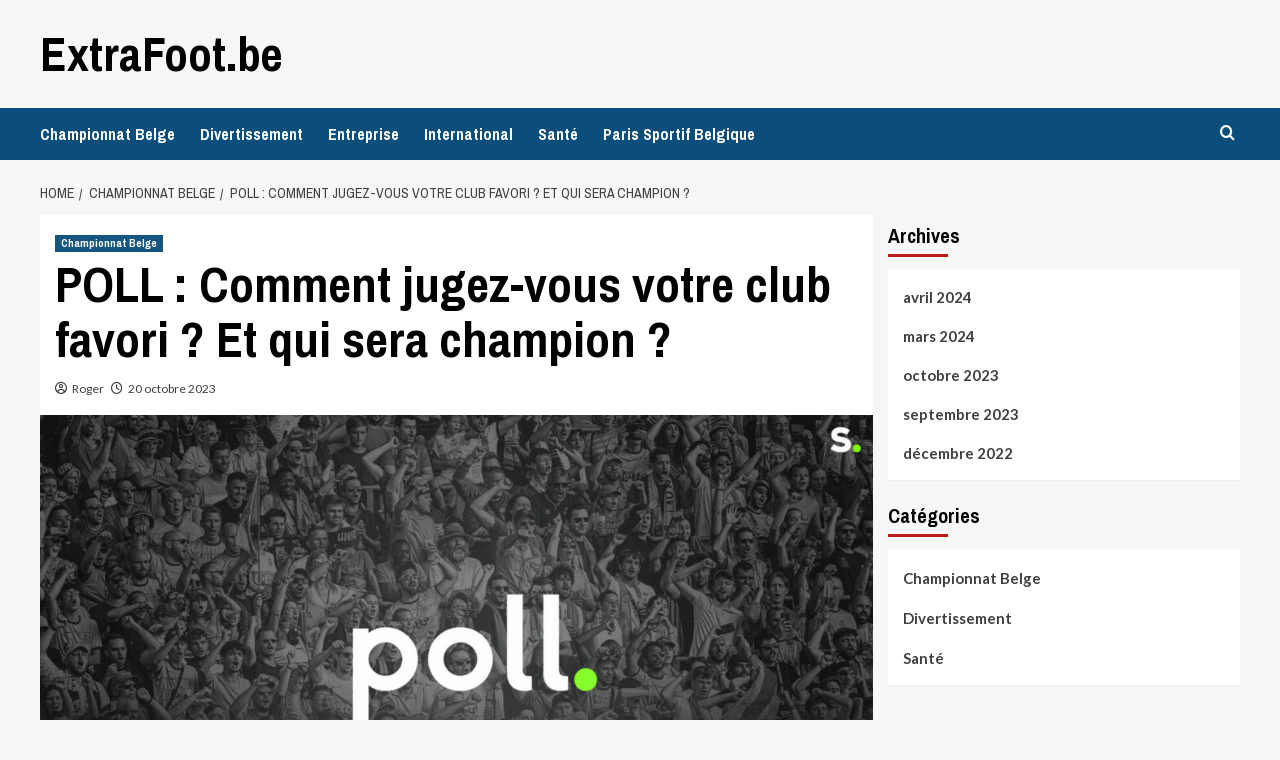

--- FILE ---
content_type: text/html; charset=UTF-8
request_url: https://www.extrafoot.be/poll-comment-jugez-vous-votre-club-favori-et-qui-sera-champion/
body_size: 12337
content:
<!doctype html>
<html lang="fr-BE">

<head>
  <meta charset="UTF-8">
  <meta name="viewport" content="width=device-width, initial-scale=1">
  <link rel="profile" href="http://gmpg.org/xfn/11">
  <meta name='robots' content='index, follow, max-image-preview:large, max-snippet:-1, max-video-preview:-1' />
<link rel='preload' href='https://fonts.googleapis.com/css?family=Source%2BSans%2BPro%3A400%2C700%7CLato%3A400%2C700&#038;subset=latin&#038;display=swap' as='style' onload="this.onload=null;this.rel='stylesheet'" type='text/css' media='all' crossorigin='anonymous'>
<link rel='preconnect' href='https://fonts.googleapis.com' crossorigin='anonymous'>
<link rel='preconnect' href='https://fonts.gstatic.com' crossorigin='anonymous'>

	<!-- This site is optimized with the Yoast SEO plugin v26.6 - https://yoast.com/wordpress/plugins/seo/ -->
	<title>POLL : Comment jugez-vous votre club favori ? Et qui sera champion ? - ExtraFoot.be</title>
	<link rel="canonical" href="http://www.extrafoot.be/poll-comment-jugez-vous-votre-club-favori-et-qui-sera-champion/" />
	<meta property="og:locale" content="fr_FR" />
	<meta property="og:type" content="article" />
	<meta property="og:title" content="POLL : Comment jugez-vous votre club favori ? Et qui sera champion ? - ExtraFoot.be" />
	<meta property="og:description" content="Vous n&rsquo;êtes pas d&rsquo;accord avec l&rsquo;analyse du représentant de votre club ? Faites l&rsquo;exercice vous-même..." />
	<meta property="og:url" content="http://www.extrafoot.be/poll-comment-jugez-vous-votre-club-favori-et-qui-sera-champion/" />
	<meta property="og:site_name" content="ExtraFoot.be" />
	<meta property="article:published_time" content="2023-10-20T13:31:31+00:00" />
	<meta property="og:image" content="https://www.extrafoot.be/wp-content/uploads/2023/10/POLL-Comment-jugez-vous-votre-club-favori-Et-qui.jpg" />
	<meta property="og:image:width" content="1280" />
	<meta property="og:image:height" content="720" />
	<meta property="og:image:type" content="image/jpeg" />
	<meta name="author" content="Roger" />
	<meta name="twitter:card" content="summary_large_image" />
	<meta name="twitter:label1" content="Écrit par" />
	<meta name="twitter:data1" content="Roger" />
	<script type="application/ld+json" class="yoast-schema-graph">{"@context":"https://schema.org","@graph":[{"@type":"WebPage","@id":"http://www.extrafoot.be/poll-comment-jugez-vous-votre-club-favori-et-qui-sera-champion/","url":"http://www.extrafoot.be/poll-comment-jugez-vous-votre-club-favori-et-qui-sera-champion/","name":"POLL : Comment jugez-vous votre club favori ? Et qui sera champion ? - ExtraFoot.be","isPartOf":{"@id":"http://www.extrafoot.be/#website"},"primaryImageOfPage":{"@id":"http://www.extrafoot.be/poll-comment-jugez-vous-votre-club-favori-et-qui-sera-champion/#primaryimage"},"image":{"@id":"http://www.extrafoot.be/poll-comment-jugez-vous-votre-club-favori-et-qui-sera-champion/#primaryimage"},"thumbnailUrl":"https://www.extrafoot.be/wp-content/uploads/2023/10/POLL-Comment-jugez-vous-votre-club-favori-Et-qui.jpg","datePublished":"2023-10-20T13:31:31+00:00","author":{"@id":"http://www.extrafoot.be/#/schema/person/42cb3f21660fb19a53f9c05fe25f94ee"},"breadcrumb":{"@id":"http://www.extrafoot.be/poll-comment-jugez-vous-votre-club-favori-et-qui-sera-champion/#breadcrumb"},"inLanguage":"fr-BE","potentialAction":[{"@type":"ReadAction","target":["http://www.extrafoot.be/poll-comment-jugez-vous-votre-club-favori-et-qui-sera-champion/"]}]},{"@type":"ImageObject","inLanguage":"fr-BE","@id":"http://www.extrafoot.be/poll-comment-jugez-vous-votre-club-favori-et-qui-sera-champion/#primaryimage","url":"https://www.extrafoot.be/wp-content/uploads/2023/10/POLL-Comment-jugez-vous-votre-club-favori-Et-qui.jpg","contentUrl":"https://www.extrafoot.be/wp-content/uploads/2023/10/POLL-Comment-jugez-vous-votre-club-favori-Et-qui.jpg","width":1280,"height":720},{"@type":"BreadcrumbList","@id":"http://www.extrafoot.be/poll-comment-jugez-vous-votre-club-favori-et-qui-sera-champion/#breadcrumb","itemListElement":[{"@type":"ListItem","position":1,"name":"Accueil","item":"http://www.extrafoot.be/"},{"@type":"ListItem","position":2,"name":"POLL : Comment jugez-vous votre club favori ? Et qui sera champion ?"}]},{"@type":"WebSite","@id":"http://www.extrafoot.be/#website","url":"http://www.extrafoot.be/","name":"ExtraFoot.be","description":"","potentialAction":[{"@type":"SearchAction","target":{"@type":"EntryPoint","urlTemplate":"http://www.extrafoot.be/?s={search_term_string}"},"query-input":{"@type":"PropertyValueSpecification","valueRequired":true,"valueName":"search_term_string"}}],"inLanguage":"fr-BE"},{"@type":"Person","@id":"http://www.extrafoot.be/#/schema/person/42cb3f21660fb19a53f9c05fe25f94ee","name":"Roger","image":{"@type":"ImageObject","inLanguage":"fr-BE","@id":"http://www.extrafoot.be/#/schema/person/image/404ebb89a33114d1681fe3d03559fbd4","url":"https://www.extrafoot.be/wp-content/uploads/2023/09/imageedit_1_3678342504-1.png","contentUrl":"https://www.extrafoot.be/wp-content/uploads/2023/09/imageedit_1_3678342504-1.png","caption":"Roger"},"description":"Hello, moi c'est Roger, passionné du FC Barcelone et d'Anderlecht, je marie le tiki-taka espagnol avec la fougue belge sur le terrain. Le Camp Nou et le Parc Astrid sont mes temples, et je vis pour le football.","url":"https://www.extrafoot.be/author/roger/"}]}</script>
	<!-- / Yoast SEO plugin. -->


<link rel='dns-prefetch' href='//fonts.googleapis.com' />
<link rel='dns-prefetch' href='//cdnjs.cloudflare.com' />
<link rel='preconnect' href='https://fonts.googleapis.com' />
<link rel='preconnect' href='https://fonts.gstatic.com' />
<link rel="alternate" type="application/rss+xml" title="ExtraFoot.be &raquo; Flux" href="https://www.extrafoot.be/feed/" />
<link rel="alternate" type="application/rss+xml" title="ExtraFoot.be &raquo; Flux des commentaires" href="https://www.extrafoot.be/comments/feed/" />
<link rel="alternate" title="oEmbed (JSON)" type="application/json+oembed" href="https://www.extrafoot.be/wp-json/oembed/1.0/embed?url=https%3A%2F%2Fwww.extrafoot.be%2Fpoll-comment-jugez-vous-votre-club-favori-et-qui-sera-champion%2F" />
<link rel="alternate" title="oEmbed (XML)" type="text/xml+oembed" href="https://www.extrafoot.be/wp-json/oembed/1.0/embed?url=https%3A%2F%2Fwww.extrafoot.be%2Fpoll-comment-jugez-vous-votre-club-favori-et-qui-sera-champion%2F&#038;format=xml" />
<style id='wp-img-auto-sizes-contain-inline-css' type='text/css'>
img:is([sizes=auto i],[sizes^="auto," i]){contain-intrinsic-size:3000px 1500px}
/*# sourceURL=wp-img-auto-sizes-contain-inline-css */
</style>
<style id='wp-block-library-inline-css' type='text/css'>
:root{--wp-block-synced-color:#7a00df;--wp-block-synced-color--rgb:122,0,223;--wp-bound-block-color:var(--wp-block-synced-color);--wp-editor-canvas-background:#ddd;--wp-admin-theme-color:#007cba;--wp-admin-theme-color--rgb:0,124,186;--wp-admin-theme-color-darker-10:#006ba1;--wp-admin-theme-color-darker-10--rgb:0,107,160.5;--wp-admin-theme-color-darker-20:#005a87;--wp-admin-theme-color-darker-20--rgb:0,90,135;--wp-admin-border-width-focus:2px}@media (min-resolution:192dpi){:root{--wp-admin-border-width-focus:1.5px}}.wp-element-button{cursor:pointer}:root .has-very-light-gray-background-color{background-color:#eee}:root .has-very-dark-gray-background-color{background-color:#313131}:root .has-very-light-gray-color{color:#eee}:root .has-very-dark-gray-color{color:#313131}:root .has-vivid-green-cyan-to-vivid-cyan-blue-gradient-background{background:linear-gradient(135deg,#00d084,#0693e3)}:root .has-purple-crush-gradient-background{background:linear-gradient(135deg,#34e2e4,#4721fb 50%,#ab1dfe)}:root .has-hazy-dawn-gradient-background{background:linear-gradient(135deg,#faaca8,#dad0ec)}:root .has-subdued-olive-gradient-background{background:linear-gradient(135deg,#fafae1,#67a671)}:root .has-atomic-cream-gradient-background{background:linear-gradient(135deg,#fdd79a,#004a59)}:root .has-nightshade-gradient-background{background:linear-gradient(135deg,#330968,#31cdcf)}:root .has-midnight-gradient-background{background:linear-gradient(135deg,#020381,#2874fc)}:root{--wp--preset--font-size--normal:16px;--wp--preset--font-size--huge:42px}.has-regular-font-size{font-size:1em}.has-larger-font-size{font-size:2.625em}.has-normal-font-size{font-size:var(--wp--preset--font-size--normal)}.has-huge-font-size{font-size:var(--wp--preset--font-size--huge)}.has-text-align-center{text-align:center}.has-text-align-left{text-align:left}.has-text-align-right{text-align:right}.has-fit-text{white-space:nowrap!important}#end-resizable-editor-section{display:none}.aligncenter{clear:both}.items-justified-left{justify-content:flex-start}.items-justified-center{justify-content:center}.items-justified-right{justify-content:flex-end}.items-justified-space-between{justify-content:space-between}.screen-reader-text{border:0;clip-path:inset(50%);height:1px;margin:-1px;overflow:hidden;padding:0;position:absolute;width:1px;word-wrap:normal!important}.screen-reader-text:focus{background-color:#ddd;clip-path:none;color:#444;display:block;font-size:1em;height:auto;left:5px;line-height:normal;padding:15px 23px 14px;text-decoration:none;top:5px;width:auto;z-index:100000}html :where(.has-border-color){border-style:solid}html :where([style*=border-top-color]){border-top-style:solid}html :where([style*=border-right-color]){border-right-style:solid}html :where([style*=border-bottom-color]){border-bottom-style:solid}html :where([style*=border-left-color]){border-left-style:solid}html :where([style*=border-width]){border-style:solid}html :where([style*=border-top-width]){border-top-style:solid}html :where([style*=border-right-width]){border-right-style:solid}html :where([style*=border-bottom-width]){border-bottom-style:solid}html :where([style*=border-left-width]){border-left-style:solid}html :where(img[class*=wp-image-]){height:auto;max-width:100%}:where(figure){margin:0 0 1em}html :where(.is-position-sticky){--wp-admin--admin-bar--position-offset:var(--wp-admin--admin-bar--height,0px)}@media screen and (max-width:600px){html :where(.is-position-sticky){--wp-admin--admin-bar--position-offset:0px}}

/*# sourceURL=wp-block-library-inline-css */
</style><style id='wp-block-archives-inline-css' type='text/css'>
.wp-block-archives{box-sizing:border-box}.wp-block-archives-dropdown label{display:block}
/*# sourceURL=https://www.extrafoot.be/wp-includes/blocks/archives/style.min.css */
</style>
<style id='wp-block-categories-inline-css' type='text/css'>
.wp-block-categories{box-sizing:border-box}.wp-block-categories.alignleft{margin-right:2em}.wp-block-categories.alignright{margin-left:2em}.wp-block-categories.wp-block-categories-dropdown.aligncenter{text-align:center}.wp-block-categories .wp-block-categories__label{display:block;width:100%}
/*# sourceURL=https://www.extrafoot.be/wp-includes/blocks/categories/style.min.css */
</style>
<style id='wp-block-heading-inline-css' type='text/css'>
h1:where(.wp-block-heading).has-background,h2:where(.wp-block-heading).has-background,h3:where(.wp-block-heading).has-background,h4:where(.wp-block-heading).has-background,h5:where(.wp-block-heading).has-background,h6:where(.wp-block-heading).has-background{padding:1.25em 2.375em}h1.has-text-align-left[style*=writing-mode]:where([style*=vertical-lr]),h1.has-text-align-right[style*=writing-mode]:where([style*=vertical-rl]),h2.has-text-align-left[style*=writing-mode]:where([style*=vertical-lr]),h2.has-text-align-right[style*=writing-mode]:where([style*=vertical-rl]),h3.has-text-align-left[style*=writing-mode]:where([style*=vertical-lr]),h3.has-text-align-right[style*=writing-mode]:where([style*=vertical-rl]),h4.has-text-align-left[style*=writing-mode]:where([style*=vertical-lr]),h4.has-text-align-right[style*=writing-mode]:where([style*=vertical-rl]),h5.has-text-align-left[style*=writing-mode]:where([style*=vertical-lr]),h5.has-text-align-right[style*=writing-mode]:where([style*=vertical-rl]),h6.has-text-align-left[style*=writing-mode]:where([style*=vertical-lr]),h6.has-text-align-right[style*=writing-mode]:where([style*=vertical-rl]){rotate:180deg}
/*# sourceURL=https://www.extrafoot.be/wp-includes/blocks/heading/style.min.css */
</style>
<style id='wp-block-group-inline-css' type='text/css'>
.wp-block-group{box-sizing:border-box}:where(.wp-block-group.wp-block-group-is-layout-constrained){position:relative}
/*# sourceURL=https://www.extrafoot.be/wp-includes/blocks/group/style.min.css */
</style>
<style id='wp-block-group-theme-inline-css' type='text/css'>
:where(.wp-block-group.has-background){padding:1.25em 2.375em}
/*# sourceURL=https://www.extrafoot.be/wp-includes/blocks/group/theme.min.css */
</style>
<style id='global-styles-inline-css' type='text/css'>
:root{--wp--preset--aspect-ratio--square: 1;--wp--preset--aspect-ratio--4-3: 4/3;--wp--preset--aspect-ratio--3-4: 3/4;--wp--preset--aspect-ratio--3-2: 3/2;--wp--preset--aspect-ratio--2-3: 2/3;--wp--preset--aspect-ratio--16-9: 16/9;--wp--preset--aspect-ratio--9-16: 9/16;--wp--preset--color--black: #000000;--wp--preset--color--cyan-bluish-gray: #abb8c3;--wp--preset--color--white: #ffffff;--wp--preset--color--pale-pink: #f78da7;--wp--preset--color--vivid-red: #cf2e2e;--wp--preset--color--luminous-vivid-orange: #ff6900;--wp--preset--color--luminous-vivid-amber: #fcb900;--wp--preset--color--light-green-cyan: #7bdcb5;--wp--preset--color--vivid-green-cyan: #00d084;--wp--preset--color--pale-cyan-blue: #8ed1fc;--wp--preset--color--vivid-cyan-blue: #0693e3;--wp--preset--color--vivid-purple: #9b51e0;--wp--preset--gradient--vivid-cyan-blue-to-vivid-purple: linear-gradient(135deg,rgb(6,147,227) 0%,rgb(155,81,224) 100%);--wp--preset--gradient--light-green-cyan-to-vivid-green-cyan: linear-gradient(135deg,rgb(122,220,180) 0%,rgb(0,208,130) 100%);--wp--preset--gradient--luminous-vivid-amber-to-luminous-vivid-orange: linear-gradient(135deg,rgb(252,185,0) 0%,rgb(255,105,0) 100%);--wp--preset--gradient--luminous-vivid-orange-to-vivid-red: linear-gradient(135deg,rgb(255,105,0) 0%,rgb(207,46,46) 100%);--wp--preset--gradient--very-light-gray-to-cyan-bluish-gray: linear-gradient(135deg,rgb(238,238,238) 0%,rgb(169,184,195) 100%);--wp--preset--gradient--cool-to-warm-spectrum: linear-gradient(135deg,rgb(74,234,220) 0%,rgb(151,120,209) 20%,rgb(207,42,186) 40%,rgb(238,44,130) 60%,rgb(251,105,98) 80%,rgb(254,248,76) 100%);--wp--preset--gradient--blush-light-purple: linear-gradient(135deg,rgb(255,206,236) 0%,rgb(152,150,240) 100%);--wp--preset--gradient--blush-bordeaux: linear-gradient(135deg,rgb(254,205,165) 0%,rgb(254,45,45) 50%,rgb(107,0,62) 100%);--wp--preset--gradient--luminous-dusk: linear-gradient(135deg,rgb(255,203,112) 0%,rgb(199,81,192) 50%,rgb(65,88,208) 100%);--wp--preset--gradient--pale-ocean: linear-gradient(135deg,rgb(255,245,203) 0%,rgb(182,227,212) 50%,rgb(51,167,181) 100%);--wp--preset--gradient--electric-grass: linear-gradient(135deg,rgb(202,248,128) 0%,rgb(113,206,126) 100%);--wp--preset--gradient--midnight: linear-gradient(135deg,rgb(2,3,129) 0%,rgb(40,116,252) 100%);--wp--preset--font-size--small: 13px;--wp--preset--font-size--medium: 20px;--wp--preset--font-size--large: 36px;--wp--preset--font-size--x-large: 42px;--wp--preset--spacing--20: 0.44rem;--wp--preset--spacing--30: 0.67rem;--wp--preset--spacing--40: 1rem;--wp--preset--spacing--50: 1.5rem;--wp--preset--spacing--60: 2.25rem;--wp--preset--spacing--70: 3.38rem;--wp--preset--spacing--80: 5.06rem;--wp--preset--shadow--natural: 6px 6px 9px rgba(0, 0, 0, 0.2);--wp--preset--shadow--deep: 12px 12px 50px rgba(0, 0, 0, 0.4);--wp--preset--shadow--sharp: 6px 6px 0px rgba(0, 0, 0, 0.2);--wp--preset--shadow--outlined: 6px 6px 0px -3px rgb(255, 255, 255), 6px 6px rgb(0, 0, 0);--wp--preset--shadow--crisp: 6px 6px 0px rgb(0, 0, 0);}:root { --wp--style--global--content-size: 790px;--wp--style--global--wide-size: 1180px; }:where(body) { margin: 0; }.wp-site-blocks > .alignleft { float: left; margin-right: 2em; }.wp-site-blocks > .alignright { float: right; margin-left: 2em; }.wp-site-blocks > .aligncenter { justify-content: center; margin-left: auto; margin-right: auto; }:where(.wp-site-blocks) > * { margin-block-start: 24px; margin-block-end: 0; }:where(.wp-site-blocks) > :first-child { margin-block-start: 0; }:where(.wp-site-blocks) > :last-child { margin-block-end: 0; }:root { --wp--style--block-gap: 24px; }:root :where(.is-layout-flow) > :first-child{margin-block-start: 0;}:root :where(.is-layout-flow) > :last-child{margin-block-end: 0;}:root :where(.is-layout-flow) > *{margin-block-start: 24px;margin-block-end: 0;}:root :where(.is-layout-constrained) > :first-child{margin-block-start: 0;}:root :where(.is-layout-constrained) > :last-child{margin-block-end: 0;}:root :where(.is-layout-constrained) > *{margin-block-start: 24px;margin-block-end: 0;}:root :where(.is-layout-flex){gap: 24px;}:root :where(.is-layout-grid){gap: 24px;}.is-layout-flow > .alignleft{float: left;margin-inline-start: 0;margin-inline-end: 2em;}.is-layout-flow > .alignright{float: right;margin-inline-start: 2em;margin-inline-end: 0;}.is-layout-flow > .aligncenter{margin-left: auto !important;margin-right: auto !important;}.is-layout-constrained > .alignleft{float: left;margin-inline-start: 0;margin-inline-end: 2em;}.is-layout-constrained > .alignright{float: right;margin-inline-start: 2em;margin-inline-end: 0;}.is-layout-constrained > .aligncenter{margin-left: auto !important;margin-right: auto !important;}.is-layout-constrained > :where(:not(.alignleft):not(.alignright):not(.alignfull)){max-width: var(--wp--style--global--content-size);margin-left: auto !important;margin-right: auto !important;}.is-layout-constrained > .alignwide{max-width: var(--wp--style--global--wide-size);}body .is-layout-flex{display: flex;}.is-layout-flex{flex-wrap: wrap;align-items: center;}.is-layout-flex > :is(*, div){margin: 0;}body .is-layout-grid{display: grid;}.is-layout-grid > :is(*, div){margin: 0;}body{padding-top: 0px;padding-right: 0px;padding-bottom: 0px;padding-left: 0px;}a:where(:not(.wp-element-button)){text-decoration: none;}:root :where(.wp-element-button, .wp-block-button__link){background-color: #32373c;border-width: 0;color: #fff;font-family: inherit;font-size: inherit;font-style: inherit;font-weight: inherit;letter-spacing: inherit;line-height: inherit;padding-top: calc(0.667em + 2px);padding-right: calc(1.333em + 2px);padding-bottom: calc(0.667em + 2px);padding-left: calc(1.333em + 2px);text-decoration: none;text-transform: inherit;}.has-black-color{color: var(--wp--preset--color--black) !important;}.has-cyan-bluish-gray-color{color: var(--wp--preset--color--cyan-bluish-gray) !important;}.has-white-color{color: var(--wp--preset--color--white) !important;}.has-pale-pink-color{color: var(--wp--preset--color--pale-pink) !important;}.has-vivid-red-color{color: var(--wp--preset--color--vivid-red) !important;}.has-luminous-vivid-orange-color{color: var(--wp--preset--color--luminous-vivid-orange) !important;}.has-luminous-vivid-amber-color{color: var(--wp--preset--color--luminous-vivid-amber) !important;}.has-light-green-cyan-color{color: var(--wp--preset--color--light-green-cyan) !important;}.has-vivid-green-cyan-color{color: var(--wp--preset--color--vivid-green-cyan) !important;}.has-pale-cyan-blue-color{color: var(--wp--preset--color--pale-cyan-blue) !important;}.has-vivid-cyan-blue-color{color: var(--wp--preset--color--vivid-cyan-blue) !important;}.has-vivid-purple-color{color: var(--wp--preset--color--vivid-purple) !important;}.has-black-background-color{background-color: var(--wp--preset--color--black) !important;}.has-cyan-bluish-gray-background-color{background-color: var(--wp--preset--color--cyan-bluish-gray) !important;}.has-white-background-color{background-color: var(--wp--preset--color--white) !important;}.has-pale-pink-background-color{background-color: var(--wp--preset--color--pale-pink) !important;}.has-vivid-red-background-color{background-color: var(--wp--preset--color--vivid-red) !important;}.has-luminous-vivid-orange-background-color{background-color: var(--wp--preset--color--luminous-vivid-orange) !important;}.has-luminous-vivid-amber-background-color{background-color: var(--wp--preset--color--luminous-vivid-amber) !important;}.has-light-green-cyan-background-color{background-color: var(--wp--preset--color--light-green-cyan) !important;}.has-vivid-green-cyan-background-color{background-color: var(--wp--preset--color--vivid-green-cyan) !important;}.has-pale-cyan-blue-background-color{background-color: var(--wp--preset--color--pale-cyan-blue) !important;}.has-vivid-cyan-blue-background-color{background-color: var(--wp--preset--color--vivid-cyan-blue) !important;}.has-vivid-purple-background-color{background-color: var(--wp--preset--color--vivid-purple) !important;}.has-black-border-color{border-color: var(--wp--preset--color--black) !important;}.has-cyan-bluish-gray-border-color{border-color: var(--wp--preset--color--cyan-bluish-gray) !important;}.has-white-border-color{border-color: var(--wp--preset--color--white) !important;}.has-pale-pink-border-color{border-color: var(--wp--preset--color--pale-pink) !important;}.has-vivid-red-border-color{border-color: var(--wp--preset--color--vivid-red) !important;}.has-luminous-vivid-orange-border-color{border-color: var(--wp--preset--color--luminous-vivid-orange) !important;}.has-luminous-vivid-amber-border-color{border-color: var(--wp--preset--color--luminous-vivid-amber) !important;}.has-light-green-cyan-border-color{border-color: var(--wp--preset--color--light-green-cyan) !important;}.has-vivid-green-cyan-border-color{border-color: var(--wp--preset--color--vivid-green-cyan) !important;}.has-pale-cyan-blue-border-color{border-color: var(--wp--preset--color--pale-cyan-blue) !important;}.has-vivid-cyan-blue-border-color{border-color: var(--wp--preset--color--vivid-cyan-blue) !important;}.has-vivid-purple-border-color{border-color: var(--wp--preset--color--vivid-purple) !important;}.has-vivid-cyan-blue-to-vivid-purple-gradient-background{background: var(--wp--preset--gradient--vivid-cyan-blue-to-vivid-purple) !important;}.has-light-green-cyan-to-vivid-green-cyan-gradient-background{background: var(--wp--preset--gradient--light-green-cyan-to-vivid-green-cyan) !important;}.has-luminous-vivid-amber-to-luminous-vivid-orange-gradient-background{background: var(--wp--preset--gradient--luminous-vivid-amber-to-luminous-vivid-orange) !important;}.has-luminous-vivid-orange-to-vivid-red-gradient-background{background: var(--wp--preset--gradient--luminous-vivid-orange-to-vivid-red) !important;}.has-very-light-gray-to-cyan-bluish-gray-gradient-background{background: var(--wp--preset--gradient--very-light-gray-to-cyan-bluish-gray) !important;}.has-cool-to-warm-spectrum-gradient-background{background: var(--wp--preset--gradient--cool-to-warm-spectrum) !important;}.has-blush-light-purple-gradient-background{background: var(--wp--preset--gradient--blush-light-purple) !important;}.has-blush-bordeaux-gradient-background{background: var(--wp--preset--gradient--blush-bordeaux) !important;}.has-luminous-dusk-gradient-background{background: var(--wp--preset--gradient--luminous-dusk) !important;}.has-pale-ocean-gradient-background{background: var(--wp--preset--gradient--pale-ocean) !important;}.has-electric-grass-gradient-background{background: var(--wp--preset--gradient--electric-grass) !important;}.has-midnight-gradient-background{background: var(--wp--preset--gradient--midnight) !important;}.has-small-font-size{font-size: var(--wp--preset--font-size--small) !important;}.has-medium-font-size{font-size: var(--wp--preset--font-size--medium) !important;}.has-large-font-size{font-size: var(--wp--preset--font-size--large) !important;}.has-x-large-font-size{font-size: var(--wp--preset--font-size--x-large) !important;}
/*# sourceURL=global-styles-inline-css */
</style>

<link rel='stylesheet' id='contact-form-7-css' href='https://www.extrafoot.be/wp-content/plugins/contact-form-7/includes/css/styles.css?ver=6.1.4' type='text/css' media='all' />
<link rel='stylesheet' id='wp_automatic_gallery_style-css' href='https://www.extrafoot.be/wp-content/plugins/wp-automatic/css/wp-automatic.css?ver=1.0.0' type='text/css' media='all' />
<link rel='stylesheet' id='newsport-google-fonts-css' href='https://fonts.googleapis.com/css?family=Archivo+Narrow:400,400italic,700' type='text/css' media='all' />
<link rel='stylesheet' id='bootstrap-css' href='https://www.extrafoot.be/wp-content/themes/covernews/assets/bootstrap/css/bootstrap.min.css?ver=6.9' type='text/css' media='all' />
<link rel='stylesheet' id='covernews-style-css' href='https://www.extrafoot.be/wp-content/themes/covernews/style.css?ver=6.9' type='text/css' media='all' />
<link rel='stylesheet' id='newsport-css' href='https://www.extrafoot.be/wp-content/themes/newsport/style.css?ver=2.0.0' type='text/css' media='all' />
<link rel='stylesheet' id='covernews-google-fonts-css' href='https://fonts.googleapis.com/css?family=Source%2BSans%2BPro%3A400%2C700%7CLato%3A400%2C700&#038;subset=latin&#038;display=swap' type='text/css' media='all' />
<link rel='stylesheet' id='covernews-icons-css' href='https://www.extrafoot.be/wp-content/themes/covernews/assets/icons/style.css?ver=6.9' type='text/css' media='all' />
<link rel='stylesheet' id='dashicons-css' href='https://www.extrafoot.be/wp-includes/css/dashicons.min.css?ver=6.9' type='text/css' media='all' />
<link rel='stylesheet' id='multiple-authors-widget-css-css' href='https://www.extrafoot.be/wp-content/plugins/publishpress-authors/src/assets/css/multiple-authors-widget.css?ver=4.10.1' type='text/css' media='all' />
<style id='multiple-authors-widget-css-inline-css' type='text/css'>
:root { --ppa-color-scheme: #655997; --ppa-color-scheme-active: #514779; }
/*# sourceURL=multiple-authors-widget-css-inline-css */
</style>
<link rel='stylesheet' id='multiple-authors-fontawesome-css' href='https://cdnjs.cloudflare.com/ajax/libs/font-awesome/6.7.1/css/all.min.css?ver=4.10.1' type='text/css' media='all' />
<script type="text/javascript" src="https://www.extrafoot.be/wp-includes/js/jquery/jquery.min.js?ver=3.7.1" id="jquery-core-js"></script>
<script type="text/javascript" src="https://www.extrafoot.be/wp-includes/js/jquery/jquery-migrate.min.js?ver=3.4.1" id="jquery-migrate-js"></script>
<script type="text/javascript" src="https://www.extrafoot.be/wp-content/plugins/wp-automatic/js/main-front.js?ver=6.9" id="wp_automatic_gallery-js"></script>
<link rel="https://api.w.org/" href="https://www.extrafoot.be/wp-json/" /><link rel="alternate" title="JSON" type="application/json" href="https://www.extrafoot.be/wp-json/wp/v2/posts/495" /><link rel="EditURI" type="application/rsd+xml" title="RSD" href="https://www.extrafoot.be/xmlrpc.php?rsd" />
<meta name="generator" content="WordPress 6.9" />
<link rel='shortlink' href='https://www.extrafoot.be/?p=495' />
        <style type="text/css">
                        .site-title a,
            .site-header .site-branding .site-title a:visited,
            .site-header .site-branding .site-title a:hover,
            .site-description {
                color: #000000            }

            body.aft-dark-mode .site-title a,
      body.aft-dark-mode .site-header .site-branding .site-title a:visited,
      body.aft-dark-mode .site-header .site-branding .site-title a:hover,
      body.aft-dark-mode .site-description {
        color: #ffffff;
      }

            .site-branding .site-title {
                font-size: 48px;
            }

            @media only screen and (max-width: 640px) {
                .header-layout-3 .site-header .site-branding .site-title,
                .site-branding .site-title {
                    font-size: 60px;

                }
              }   

           @media only screen and (max-width: 375px) {
               .header-layout-3 .site-header .site-branding .site-title,
               .site-branding .site-title {
                        font-size: 50px;

                    }
                }
                
                    .elementor-template-full-width .elementor-section.elementor-section-full_width > .elementor-container,
        .elementor-template-full-width .elementor-section.elementor-section-boxed > .elementor-container{
            max-width: 1200px;
        }
        @media (min-width: 1600px){
            .elementor-template-full-width .elementor-section.elementor-section-full_width > .elementor-container,
            .elementor-template-full-width .elementor-section.elementor-section-boxed > .elementor-container{
                max-width: 1600px;
            }
        }
        
        .align-content-left .elementor-section-stretched,
        .align-content-right .elementor-section-stretched {
            max-width: 100%;
            left: 0 !important;
        }


        </style>
        <link rel="icon" href="https://www.extrafoot.be/wp-content/uploads/2023/09/cropped-3556805-32x32.png" sizes="32x32" />
<link rel="icon" href="https://www.extrafoot.be/wp-content/uploads/2023/09/cropped-3556805-192x192.png" sizes="192x192" />
<link rel="apple-touch-icon" href="https://www.extrafoot.be/wp-content/uploads/2023/09/cropped-3556805-180x180.png" />
<meta name="msapplication-TileImage" content="https://www.extrafoot.be/wp-content/uploads/2023/09/cropped-3556805-270x270.png" />
		<style type="text/css" id="wp-custom-css">
			.review-me {
    display: block; /* Ou 'inline-block' si vous préférez que la box ne prenne pas toute la largeur */
    padding: 1em; /* Espace interne pour le contenu */
    margin: 1em 0; /* Espace extérieur pour séparer de l'autre contenu */
    border-left: 4px solid #0C4E7B; /* Bordure colorée sur le côté pour un design moderne */
    background-color: #ffffff; /* Couleur de fond pour le contraste avec la bordure */
    color: #333; /* Couleur de texte pour une lisibilité accrue */
    line-height: 1.6; /* Spacement de ligne pour la lisibilité */
    box-shadow: 2px 2px 4px rgba(0, 0, 0, 0.1); /* Ombre légère pour une touche de profondeur */
}

/* Réduire le padding sur les petits écrans pour une meilleure adaptation mobile */
@media (max-width: 600px) {
    .review-me {
        padding: .75em; 
    }
}		</style>
		</head>

<body class="wp-singular post-template-default single single-post postid-495 single-format-standard wp-embed-responsive wp-theme-covernews wp-child-theme-newsport default-content-layout archive-layout-grid scrollup-sticky-header aft-sticky-header aft-sticky-sidebar default aft-container-default aft-main-banner-slider-editors-picks-trending single-content-mode-default header-image-default align-content-left aft-and">
  
  
  <div id="page" class="site">
    <a class="skip-link screen-reader-text" href="#content">Skip to content</a>

        <div class="header-layout-1">
                <header id="masthead" class="site-header">
                        <div class="masthead-banner "
                 data-background="">
                <div class="container">
                    <div class="row">
                        <div class="col-md-4">
                            <div class="site-branding">
                                                                    <p class="site-title font-family-1">
                                        <a href="https://www.extrafoot.be/"
                                           rel="home">ExtraFoot.be</a>
                                    </p>
                                
                                                            </div>
                        </div>
                        <div class="col-md-8">
                                                    </div>
                    </div>
                </div>
            </div>
            <nav id="site-navigation" class="main-navigation">
                <div class="container">
                    <div class="row">
                        <div class="kol-12">
                            <div class="navigation-container">



                                <span class="toggle-menu" aria-controls="primary-menu" aria-expanded="false">
                                <span class="screen-reader-text">Primary Menu</span>
                                 <i class="ham"></i>
                        </span>
                                <span class="af-mobile-site-title-wrap">
                                                                <p class="site-title font-family-1">
                                <a href="https://www.extrafoot.be/"
                                   rel="home">ExtraFoot.be</a>
                            </p>
                        </span>
                                <div class="menu main-menu"><ul id="primary-menu" class="menu"><li id="menu-item-80" class="menu-item menu-item-type-taxonomy menu-item-object-category current-post-ancestor current-menu-parent current-post-parent menu-item-80"><a href="https://www.extrafoot.be/category/championnat-belge/">Championnat Belge</a></li>
<li id="menu-item-9" class="menu-item menu-item-type-taxonomy menu-item-object-category menu-item-9"><a href="https://www.extrafoot.be/category/divertissement/">Divertissement</a></li>
<li id="menu-item-10" class="menu-item menu-item-type-taxonomy menu-item-object-category menu-item-10"><a href="https://www.extrafoot.be/category/entreprise/">Entreprise</a></li>
<li id="menu-item-11" class="menu-item menu-item-type-taxonomy menu-item-object-category menu-item-11"><a href="https://www.extrafoot.be/category/international/">International</a></li>
<li id="menu-item-12" class="menu-item menu-item-type-taxonomy menu-item-object-category menu-item-12"><a href="https://www.extrafoot.be/category/sante/">Santé</a></li>
<li id="menu-item-621" class="menu-item menu-item-type-post_type menu-item-object-page menu-item-621"><a href="https://www.extrafoot.be/paris-sportif-belgique/">Paris Sportif Belgique</a></li>
</ul></div>
                                <div class="cart-search">

                                    <div class="af-search-wrap">
                                        <div class="search-overlay">
                                            <a href="#" title="Search" class="search-icon">
                                                <i class="fa fa-search"></i>
                                            </a>
                                            <div class="af-search-form">
                                                <form role="search" method="get" class="search-form" action="https://www.extrafoot.be/">
				<label>
					<span class="screen-reader-text">Rechercher :</span>
					<input type="search" class="search-field" placeholder="Recherche&hellip;" value="" name="s" />
				</label>
				<input type="submit" class="search-submit" value="Rechercher" />
			</form>                                            </div>
                                        </div>
                                    </div>
                                </div>


                            </div>
                        </div>
                    </div>
                </div>
            </nav>
        </header>
    </div>

    
    <div id="content" class="container">
                <div class="em-breadcrumbs font-family-1 covernews-breadcrumbs">
      <div class="row">
        <div role="navigation" aria-label="Breadcrumbs" class="breadcrumb-trail breadcrumbs" itemprop="breadcrumb"><ul class="trail-items" itemscope itemtype="http://schema.org/BreadcrumbList"><meta name="numberOfItems" content="3" /><meta name="itemListOrder" content="Ascending" /><li itemprop="itemListElement" itemscope itemtype="http://schema.org/ListItem" class="trail-item trail-begin"><a href="https://www.extrafoot.be/" rel="home" itemprop="item"><span itemprop="name">Home</span></a><meta itemprop="position" content="1" /></li><li itemprop="itemListElement" itemscope itemtype="http://schema.org/ListItem" class="trail-item"><a href="https://www.extrafoot.be/category/championnat-belge/" itemprop="item"><span itemprop="name">Championnat Belge</span></a><meta itemprop="position" content="2" /></li><li itemprop="itemListElement" itemscope itemtype="http://schema.org/ListItem" class="trail-item trail-end"><a href="https://www.extrafoot.be/poll-comment-jugez-vous-votre-club-favori-et-qui-sera-champion/" itemprop="item"><span itemprop="name">POLL : Comment jugez-vous votre club favori ? Et qui sera champion ?</span></a><meta itemprop="position" content="3" /></li></ul></div>      </div>
    </div>
        <div class="section-block-upper row">
                <div id="primary" class="content-area">
                    <main id="main" class="site-main">

                                                    <article id="post-495" class="af-single-article post-495 post type-post status-publish format-standard has-post-thumbnail hentry category-championnat-belge">
                                <div class="entry-content-wrap">
                                    <header class="entry-header">

    <div class="header-details-wrapper">
        <div class="entry-header-details">
                            <div class="figure-categories figure-categories-bg">
                                        <ul class="cat-links"><li class="meta-category">
                             <a class="covernews-categories category-color-1"
                            href="https://www.extrafoot.be/category/championnat-belge/" 
                            aria-label="View all posts in Championnat Belge"> 
                                 Championnat Belge
                             </a>
                        </li></ul>                </div>
                        <h1 class="entry-title">POLL : Comment jugez-vous votre club favori ? Et qui sera champion ?</h1>
            
                
    <span class="author-links">

      
        <span class="item-metadata posts-author">
          <i class="far fa-user-circle"></i>
                          <a href="https://www.extrafoot.be/author/roger/">
                    Roger                </a>
               </span>
                    <span class="item-metadata posts-date">
          <i class="far fa-clock"></i>
          <a href="https://www.extrafoot.be/2023/10/">
            20 octobre 2023          </a>
        </span>
                </span>
                

                    </div>
    </div>

        <div class="aft-post-thumbnail-wrapper">    
                    <div class="post-thumbnail full-width-image">
                    <img width="1024" height="576" src="https://www.extrafoot.be/wp-content/uploads/2023/10/POLL-Comment-jugez-vous-votre-club-favori-Et-qui-1024x576.jpg" class="attachment-covernews-featured size-covernews-featured wp-post-image" alt="POLL : Comment jugez-vous votre club favori ? Et qui" decoding="async" fetchpriority="high" srcset="https://www.extrafoot.be/wp-content/uploads/2023/10/POLL-Comment-jugez-vous-votre-club-favori-Et-qui-1024x576.jpg 1024w, https://www.extrafoot.be/wp-content/uploads/2023/10/POLL-Comment-jugez-vous-votre-club-favori-Et-qui-300x169.jpg 300w, https://www.extrafoot.be/wp-content/uploads/2023/10/POLL-Comment-jugez-vous-votre-club-favori-Et-qui-768x432.jpg 768w, https://www.extrafoot.be/wp-content/uploads/2023/10/POLL-Comment-jugez-vous-votre-club-favori-Et-qui.jpg 1280w" sizes="(max-width: 1024px) 100vw, 1024px" loading="lazy" />                </div>
            
                </div>
    </header><!-- .entry-header -->                                    

    <div class="entry-content">
        <div id="main-content">
<header class="vrt-article__header">
</header>
<section id="vrt-article" class="vrt-article__content">
<div class="vrt-article__intro">
<div class="introduction text parbase">
<p>Vous n&rsquo;êtes pas d&rsquo;accord avec l&rsquo;analyse du représentant de votre club ? Faites l&rsquo;exercice vous-même dans le sondage ci-dessous. Quel point sur 10 figurera dans le rapport ? Qui sera bientôt champion et qui devra craindre la relégation ?</p>
</div></div>
<div class="vrt-page__par sc--normal">
<div class="qualifio">
<div data-sporza-ssr-key="EmbedQualifio" data-sporza-ssr-id="b57ee8a4-c8aa-42d6-9956-fe9a19262f4d">
<div class="sw-embed-qualifio-module-embedQualifio">
<div class="sw-card-module-card sw-card-module-highlight">Voici un contenu inséré dans un réseau de médias sociaux qui veut écrire ou lire des cookies (<!-- -->Qualifio<!-- -->). Vous n&rsquo;avez pas donné votre accord. <button class="sw-button-module-buttonTertiary sw-button-module-buttonMedium sw-button-module-buttonWithHover"></p>
<p><span>Cliquez ici pour continuer à autoriser ceci</span></p>
<p></button></div>
</div>
</div>
</div>
</div>
</section></div>

                
                    <!--begin code -->

                    
                    <div class="pp-multiple-authors-boxes-wrapper pp-multiple-authors-wrapper pp-multiple-authors-layout-boxed multiple-authors-target-the-content box-post-id-62 box-instance-id-1 ppma_boxes_62"
                    data-post_id="62"
                    data-instance_id="1"
                    data-additional_class="pp-multiple-authors-layout-boxed.multiple-authors-target-the-content"
                    data-original_class="pp-multiple-authors-boxes-wrapper pp-multiple-authors-wrapper box-post-id-62 box-instance-id-1">
                                                                                    <h2 class="widget-title box-header-title">Auteur</h2>
                                                                            <span class="ppma-layout-prefix"></span>
                        <div class="ppma-author-category-wrap">
                                                                                                                                    <span class="ppma-category-group ppma-category-group-1 category-index-0">
                                                                                                                        <ul class="pp-multiple-authors-boxes-ul author-ul-0">
                                                                                                                                                                                                                                                                                                                                                                                                                                                                                                                                                                    
                                                                                                                    <li class="pp-multiple-authors-boxes-li author_index_0 author_roger has-avatar">
                                                                                                                                                                                    <div class="pp-author-boxes-avatar">
                                                                    <div class="avatar-image">
                                                                                                                                                                                                                <img alt='' src='https://www.extrafoot.be/wp-content/uploads/2023/09/imageedit_1_3678342504-1.png' srcset='https://www.extrafoot.be/wp-content/uploads/2023/09/imageedit_1_3678342504-1.png' class='multiple_authors_guest_author_avatar avatar' height='80' width='80'/>                                                                                                                                                                                                            </div>
                                                                                                                                    </div>
                                                            
                                                            <div class="pp-author-boxes-avatar-details">
                                                                <div class="pp-author-boxes-name multiple-authors-name"><a href="https://www.extrafoot.be/author/roger/" rel="author" title="Roger" class="author url fn">Roger</a></div>                                                                                                                                                                                                        <p class="pp-author-boxes-description multiple-authors-description author-description-0">
                                                                                                                                                    <p>Hello, moi c'est Roger, passionné du FC Barcelone et d'Anderlecht, je marie le tiki-taka espagnol avec la fougue belge sur le terrain. Le Camp Nou et le Parc Astrid sont mes temples, et je vis pour le football.</p>
                                                                                                                                                </p>
                                                                                                                                
                                                                                                                                    <span class="pp-author-boxes-meta multiple-authors-links">
                                                                        <a href="https://www.extrafoot.be/author/roger/" title="View all posts">
                                                                            <span>View all posts</span>
                                                                        </a>
                                                                    </span>
                                                                                                                                <a class="ppma-author-user_email-profile-data ppma-author-field-meta ppma-author-field-type-email" aria-label="Email" href="mailto:bello@bluewindowltd.com"  target="_self"><span class="dashicons dashicons-email-alt"></span> </a>
                                                                                                                            </div>
                                                                                                                                                                                                                        </li>
                                                                                                                                                                                                                                    </ul>
                                                                            </span>
                                                                                                                        </div>
                        <span class="ppma-layout-suffix"></span>
                                            </div>
                    <!--end code -->
                    
                
                            
        <div style="clear:both; margin-top:0em; margin-bottom:1em;"><a href="https://www.extrafoot.be/a-la-decouverte-des-origines-footballistiques-de-cyriel-dessers-toujours-sous-estime-cela-la-rendu-plus-fort/" target="_self" rel="dofollow" class="u571c77df2ff3f78f480e370b315e69b7"><!-- INLINE RELATED POSTS 1/3 //--><style> .u571c77df2ff3f78f480e370b315e69b7 { padding:0px; margin: 0; padding-top:1em!important; padding-bottom:1em!important; width:100%; display: block; font-weight:bold; background-color:#eaeaea; border:0!important; border-left:4px solid #3498DB!important; text-decoration:none; } .u571c77df2ff3f78f480e370b315e69b7:active, .u571c77df2ff3f78f480e370b315e69b7:hover { opacity: 1; transition: opacity 250ms; webkit-transition: opacity 250ms; text-decoration:none; } .u571c77df2ff3f78f480e370b315e69b7 { transition: background-color 250ms; webkit-transition: background-color 250ms; opacity: 1; transition: opacity 250ms; webkit-transition: opacity 250ms; } .u571c77df2ff3f78f480e370b315e69b7 .ctaText { font-weight:bold; color:#464646; text-decoration:none; font-size: 16px; } .u571c77df2ff3f78f480e370b315e69b7 .postTitle { color:#000000; text-decoration: underline!important; font-size: 16px; } .u571c77df2ff3f78f480e370b315e69b7:hover .postTitle { text-decoration: underline!important; } </style><div style="padding-left:1em; padding-right:1em;"><span class="ctaText">LIRE</span>&nbsp; <span class="postTitle">À la découverte des origines footballistiques de Cyriel Dessers : "Toujours sous-estimé, cela l'a rendu plus fort"</span></div></a></div>                    <div class="post-item-metadata entry-meta">
                            </div>
               
        
	<nav class="navigation post-navigation" aria-label="Post navigation">
		<h2 class="screen-reader-text">Post navigation</h2>
		<div class="nav-links"><div class="nav-previous"><a href="https://www.extrafoot.be/notre-panel-a-regarde-dans-sa-boule-de-cristal-et-sattend-a-un-champion-surprise-ainsi-qua-un-certain-saccageur/" rel="prev">Previous: <span class="em-post-navigation nav-title">Notre panel a regardé dans sa boule de cristal et s&rsquo;attend à un champion surprise, ainsi qu&rsquo;à un certain saccageur.</span></a></div><div class="nav-next"><a href="https://www.extrafoot.be/leader-union-sans-se-presser-ecrase-eupen-de-4-buts-et-dune-6eme-defaite-daffilee/" rel="next">Next: <span class="em-post-navigation nav-title">Leader Union, sans se presser, écrase Eupen de 4 buts et d&rsquo;une 6ème défaite d&rsquo;affilée</span></a></div></div>
	</nav>            </div><!-- .entry-content -->


                                </div>
                                
<div class="promotionspace enable-promotionspace">
  <div class="em-reated-posts  col-ten">
    <div class="row">
                <h3 class="related-title">
            More Stories          </h3>
                <div class="row">
                      <div class="col-sm-4 latest-posts-grid" data-mh="latest-posts-grid">
              <div class="spotlight-post">
                <figure class="categorised-article inside-img">
                  <div class="categorised-article-wrapper">
                    <div class="data-bg-hover data-bg-categorised read-bg-img">
                      <a href="https://www.extrafoot.be/le-football-en-belgique-plus-quun-sport-un-veritable-phenomene-culturel/"
                        aria-label="Le Football en Belgique : Plus qu&rsquo;un Sport, un Véritable Phénomène Culturel">
                        <img width="300" height="169" src="https://www.extrafoot.be/wp-content/uploads/2024/04/B9727208497Z.1_20210630185706_000GL4IEPD7V.1-0-1-300x169.jpg" class="attachment-medium size-medium" alt="B9727208497Z.1_20210630185706_000+GL4IEPD7V.1-0" decoding="async" srcset="https://www.extrafoot.be/wp-content/uploads/2024/04/B9727208497Z.1_20210630185706_000GL4IEPD7V.1-0-1-300x169.jpg 300w, https://www.extrafoot.be/wp-content/uploads/2024/04/B9727208497Z.1_20210630185706_000GL4IEPD7V.1-0-1-768x432.jpg 768w, https://www.extrafoot.be/wp-content/uploads/2024/04/B9727208497Z.1_20210630185706_000GL4IEPD7V.1-0-1.jpg 864w" sizes="(max-width: 300px) 100vw, 300px" loading="lazy" />                      </a>
                    </div>
                  </div>
                                    <div class="figure-categories figure-categories-bg">

                    <ul class="cat-links"><li class="meta-category">
                             <a class="covernews-categories category-color-1"
                            href="https://www.extrafoot.be/category/championnat-belge/" 
                            aria-label="View all posts in Championnat Belge"> 
                                 Championnat Belge
                             </a>
                        </li><li class="meta-category">
                             <a class="covernews-categories category-color-1"
                            href="https://www.extrafoot.be/category/divertissement/" 
                            aria-label="View all posts in Divertissement"> 
                                 Divertissement
                             </a>
                        </li></ul>                  </div>
                </figure>

                <figcaption>

                  <h3 class="article-title article-title-1">
                    <a href="https://www.extrafoot.be/le-football-en-belgique-plus-quun-sport-un-veritable-phenomene-culturel/">
                      Le Football en Belgique : Plus qu&rsquo;un Sport, un Véritable Phénomène Culturel                    </a>
                  </h3>
                  <div class="grid-item-metadata">
                    
    <span class="author-links">

      
        <span class="item-metadata posts-author">
          <i class="far fa-user-circle"></i>
                          <a href="https://www.extrafoot.be/author/roger/">
                    Roger                </a>
               </span>
                    <span class="item-metadata posts-date">
          <i class="far fa-clock"></i>
          <a href="https://www.extrafoot.be/2024/04/">
            22 avril 2024          </a>
        </span>
                </span>
                  </div>
                </figcaption>
              </div>
            </div>
                      <div class="col-sm-4 latest-posts-grid" data-mh="latest-posts-grid">
              <div class="spotlight-post">
                <figure class="categorised-article inside-img">
                  <div class="categorised-article-wrapper">
                    <div class="data-bg-hover data-bg-categorised read-bg-img">
                      <a href="https://www.extrafoot.be/revivez-les-moments-forts-mechelen-domine-westerlo-avec-un-score-de-3-1-les-buts-en-video/"
                        aria-label="Revivez les moments forts : Méchelen domine Westerlo avec un score de 3-1 &#8211; Les buts en vidéo">
                        <img width="300" height="169" src="https://www.extrafoot.be/wp-content/uploads/2024/03/88f986fe-ddfe-11ee-b483-02b7b76bf47f-300x169.jpg" class="attachment-medium size-medium wp-post-image" alt="88f986fe-ddfe-11ee-b483-02b7b76bf47f.jpg" decoding="async" loading="lazy" srcset="https://www.extrafoot.be/wp-content/uploads/2024/03/88f986fe-ddfe-11ee-b483-02b7b76bf47f-300x169.jpg 300w, https://www.extrafoot.be/wp-content/uploads/2024/03/88f986fe-ddfe-11ee-b483-02b7b76bf47f-1024x576.jpg 1024w, https://www.extrafoot.be/wp-content/uploads/2024/03/88f986fe-ddfe-11ee-b483-02b7b76bf47f-768x432.jpg 768w, https://www.extrafoot.be/wp-content/uploads/2024/03/88f986fe-ddfe-11ee-b483-02b7b76bf47f.jpg 1280w" sizes="auto, (max-width: 300px) 100vw, 300px" />                      </a>
                    </div>
                  </div>
                                    <div class="figure-categories figure-categories-bg">

                    <ul class="cat-links"><li class="meta-category">
                             <a class="covernews-categories category-color-1"
                            href="https://www.extrafoot.be/category/championnat-belge/" 
                            aria-label="View all posts in Championnat Belge"> 
                                 Championnat Belge
                             </a>
                        </li></ul>                  </div>
                </figure>

                <figcaption>

                  <h3 class="article-title article-title-1">
                    <a href="https://www.extrafoot.be/revivez-les-moments-forts-mechelen-domine-westerlo-avec-un-score-de-3-1-les-buts-en-video/">
                      Revivez les moments forts : Méchelen domine Westerlo avec un score de 3-1 &#8211; Les buts en vidéo                    </a>
                  </h3>
                  <div class="grid-item-metadata">
                    
    <span class="author-links">

      
        <span class="item-metadata posts-author">
          <i class="far fa-user-circle"></i>
                          <a href="https://www.extrafoot.be/author/roger/">
                    Roger                </a>
               </span>
                    <span class="item-metadata posts-date">
          <i class="far fa-clock"></i>
          <a href="https://www.extrafoot.be/2024/03/">
            11 mars 2024          </a>
        </span>
                </span>
                  </div>
                </figcaption>
              </div>
            </div>
                      <div class="col-sm-4 latest-posts-grid" data-mh="latest-posts-grid">
              <div class="spotlight-post">
                <figure class="categorised-article inside-img">
                  <div class="categorised-article-wrapper">
                    <div class="data-bg-hover data-bg-categorised read-bg-img">
                      <a href="https://www.extrafoot.be/vanhaezebrouck-raille-le-procureur-de-lunion-qui-cherche-a-le-suspendre-pour-ses-declarations-de-quoi-se-mele-t-il/"
                        aria-label="Vanhaezebrouck raille le procureur de l&rsquo;Union qui cherche à le suspendre pour ses déclarations : « De quoi se mêle-t-il ? »">
                        <img width="300" height="169" src="https://www.extrafoot.be/wp-content/uploads/2024/03/93ddc9a5-df1f-11ee-b483-02b7b76bf47f-300x169.jpg" class="attachment-medium size-medium wp-post-image" alt="93ddc9a5-df1f-11ee-b483-02b7b76bf47f.jpg" decoding="async" loading="lazy" srcset="https://www.extrafoot.be/wp-content/uploads/2024/03/93ddc9a5-df1f-11ee-b483-02b7b76bf47f-300x169.jpg 300w, https://www.extrafoot.be/wp-content/uploads/2024/03/93ddc9a5-df1f-11ee-b483-02b7b76bf47f-1024x576.jpg 1024w, https://www.extrafoot.be/wp-content/uploads/2024/03/93ddc9a5-df1f-11ee-b483-02b7b76bf47f-768x432.jpg 768w, https://www.extrafoot.be/wp-content/uploads/2024/03/93ddc9a5-df1f-11ee-b483-02b7b76bf47f.jpg 1280w" sizes="auto, (max-width: 300px) 100vw, 300px" />                      </a>
                    </div>
                  </div>
                                    <div class="figure-categories figure-categories-bg">

                    <ul class="cat-links"><li class="meta-category">
                             <a class="covernews-categories category-color-1"
                            href="https://www.extrafoot.be/category/championnat-belge/" 
                            aria-label="View all posts in Championnat Belge"> 
                                 Championnat Belge
                             </a>
                        </li></ul>                  </div>
                </figure>

                <figcaption>

                  <h3 class="article-title article-title-1">
                    <a href="https://www.extrafoot.be/vanhaezebrouck-raille-le-procureur-de-lunion-qui-cherche-a-le-suspendre-pour-ses-declarations-de-quoi-se-mele-t-il/">
                      Vanhaezebrouck raille le procureur de l&rsquo;Union qui cherche à le suspendre pour ses déclarations : « De quoi se mêle-t-il ? »                    </a>
                  </h3>
                  <div class="grid-item-metadata">
                    
    <span class="author-links">

      
        <span class="item-metadata posts-author">
          <i class="far fa-user-circle"></i>
                          <a href="https://www.extrafoot.be/author/roger/">
                    Roger                </a>
               </span>
                    <span class="item-metadata posts-date">
          <i class="far fa-clock"></i>
          <a href="https://www.extrafoot.be/2024/03/">
            11 mars 2024          </a>
        </span>
                </span>
                  </div>
                </figcaption>
              </div>
            </div>
                  </div>
      
    </div>
  </div>
</div>
                                                            </article>
                        
                    </main><!-- #main -->
                </div><!-- #primary -->
                                <aside id="secondary" class="widget-area sidebar-sticky-top">
	<div id="block-5" class="widget covernews-widget widget_block"><div class="wp-block-group is-layout-flow wp-block-group-is-layout-flow"><h2 class="wp-block-heading">Archives</h2><ul class="wp-block-archives-list wp-block-archives">	<li><a href='https://www.extrafoot.be/2024/04/'>avril 2024</a></li>
	<li><a href='https://www.extrafoot.be/2024/03/'>mars 2024</a></li>
	<li><a href='https://www.extrafoot.be/2023/10/'>octobre 2023</a></li>
	<li><a href='https://www.extrafoot.be/2023/09/'>septembre 2023</a></li>
	<li><a href='https://www.extrafoot.be/2022/12/'>décembre 2022</a></li>
</ul></div></div><div id="block-6" class="widget covernews-widget widget_block"><div class="wp-block-group is-layout-flow wp-block-group-is-layout-flow"><h2 class="wp-block-heading">Catégories</h2><ul class="wp-block-categories-list wp-block-categories">	<li class="cat-item cat-item-12"><a href="https://www.extrafoot.be/category/championnat-belge/">Championnat Belge</a>
</li>
	<li class="cat-item cat-item-5"><a href="https://www.extrafoot.be/category/divertissement/">Divertissement</a>
</li>
	<li class="cat-item cat-item-6"><a href="https://www.extrafoot.be/category/sante/">Santé</a>
</li>
</ul></div></div></aside><!-- #secondary -->
            </div>

</div>

<div class="af-main-banner-latest-posts grid-layout">
  <div class="container">
    <div class="row">
      <div class="widget-title-section">
            <h2 class="widget-title header-after1">
      <span class="header-after ">
                You may have missed      </span>
    </h2>

      </div>
      <div class="row">
                    <div class="col-sm-15 latest-posts-grid" data-mh="latest-posts-grid">
              <div class="spotlight-post">
                <figure class="categorised-article inside-img">
                  <div class="categorised-article-wrapper">
                    <div class="data-bg-hover data-bg-categorised read-bg-img">
                      <a href="https://www.extrafoot.be/le-football-en-belgique-plus-quun-sport-un-veritable-phenomene-culturel/"
                        aria-label="Le Football en Belgique : Plus qu&rsquo;un Sport, un Véritable Phénomène Culturel">
                        <img width="300" height="169" src="https://www.extrafoot.be/wp-content/uploads/2024/04/B9727208497Z.1_20210630185706_000GL4IEPD7V.1-0-1-300x169.jpg" class="attachment-medium size-medium" alt="B9727208497Z.1_20210630185706_000+GL4IEPD7V.1-0" decoding="async" loading="lazy" srcset="https://www.extrafoot.be/wp-content/uploads/2024/04/B9727208497Z.1_20210630185706_000GL4IEPD7V.1-0-1-300x169.jpg 300w, https://www.extrafoot.be/wp-content/uploads/2024/04/B9727208497Z.1_20210630185706_000GL4IEPD7V.1-0-1-768x432.jpg 768w, https://www.extrafoot.be/wp-content/uploads/2024/04/B9727208497Z.1_20210630185706_000GL4IEPD7V.1-0-1.jpg 864w" sizes="auto, (max-width: 300px) 100vw, 300px" />                      </a>
                    </div>
                  </div>
                                    <div class="figure-categories figure-categories-bg">

                    <ul class="cat-links"><li class="meta-category">
                             <a class="covernews-categories category-color-1"
                            href="https://www.extrafoot.be/category/championnat-belge/" 
                            aria-label="View all posts in Championnat Belge"> 
                                 Championnat Belge
                             </a>
                        </li><li class="meta-category">
                             <a class="covernews-categories category-color-1"
                            href="https://www.extrafoot.be/category/divertissement/" 
                            aria-label="View all posts in Divertissement"> 
                                 Divertissement
                             </a>
                        </li></ul>                  </div>
                </figure>

                <figcaption>

                  <h3 class="article-title article-title-1">
                    <a href="https://www.extrafoot.be/le-football-en-belgique-plus-quun-sport-un-veritable-phenomene-culturel/">
                      Le Football en Belgique : Plus qu&rsquo;un Sport, un Véritable Phénomène Culturel                    </a>
                  </h3>
                  <div class="grid-item-metadata">
                    
    <span class="author-links">

      
        <span class="item-metadata posts-author">
          <i class="far fa-user-circle"></i>
                          <a href="https://www.extrafoot.be/author/roger/">
                    Roger                </a>
               </span>
                    <span class="item-metadata posts-date">
          <i class="far fa-clock"></i>
          <a href="https://www.extrafoot.be/2024/04/">
            22 avril 2024          </a>
        </span>
                </span>
                  </div>
                </figcaption>
              </div>
            </div>
                      <div class="col-sm-15 latest-posts-grid" data-mh="latest-posts-grid">
              <div class="spotlight-post">
                <figure class="categorised-article inside-img">
                  <div class="categorised-article-wrapper">
                    <div class="data-bg-hover data-bg-categorised read-bg-img">
                      <a href="https://www.extrafoot.be/revivez-les-moments-forts-mechelen-domine-westerlo-avec-un-score-de-3-1-les-buts-en-video/"
                        aria-label="Revivez les moments forts : Méchelen domine Westerlo avec un score de 3-1 &#8211; Les buts en vidéo">
                        <img width="300" height="169" src="https://www.extrafoot.be/wp-content/uploads/2024/03/88f986fe-ddfe-11ee-b483-02b7b76bf47f-300x169.jpg" class="attachment-medium size-medium wp-post-image" alt="88f986fe-ddfe-11ee-b483-02b7b76bf47f.jpg" decoding="async" loading="lazy" srcset="https://www.extrafoot.be/wp-content/uploads/2024/03/88f986fe-ddfe-11ee-b483-02b7b76bf47f-300x169.jpg 300w, https://www.extrafoot.be/wp-content/uploads/2024/03/88f986fe-ddfe-11ee-b483-02b7b76bf47f-1024x576.jpg 1024w, https://www.extrafoot.be/wp-content/uploads/2024/03/88f986fe-ddfe-11ee-b483-02b7b76bf47f-768x432.jpg 768w, https://www.extrafoot.be/wp-content/uploads/2024/03/88f986fe-ddfe-11ee-b483-02b7b76bf47f.jpg 1280w" sizes="auto, (max-width: 300px) 100vw, 300px" />                      </a>
                    </div>
                  </div>
                                    <div class="figure-categories figure-categories-bg">

                    <ul class="cat-links"><li class="meta-category">
                             <a class="covernews-categories category-color-1"
                            href="https://www.extrafoot.be/category/championnat-belge/" 
                            aria-label="View all posts in Championnat Belge"> 
                                 Championnat Belge
                             </a>
                        </li></ul>                  </div>
                </figure>

                <figcaption>

                  <h3 class="article-title article-title-1">
                    <a href="https://www.extrafoot.be/revivez-les-moments-forts-mechelen-domine-westerlo-avec-un-score-de-3-1-les-buts-en-video/">
                      Revivez les moments forts : Méchelen domine Westerlo avec un score de 3-1 &#8211; Les buts en vidéo                    </a>
                  </h3>
                  <div class="grid-item-metadata">
                    
    <span class="author-links">

      
        <span class="item-metadata posts-author">
          <i class="far fa-user-circle"></i>
                          <a href="https://www.extrafoot.be/author/roger/">
                    Roger                </a>
               </span>
                    <span class="item-metadata posts-date">
          <i class="far fa-clock"></i>
          <a href="https://www.extrafoot.be/2024/03/">
            11 mars 2024          </a>
        </span>
                </span>
                  </div>
                </figcaption>
              </div>
            </div>
                      <div class="col-sm-15 latest-posts-grid" data-mh="latest-posts-grid">
              <div class="spotlight-post">
                <figure class="categorised-article inside-img">
                  <div class="categorised-article-wrapper">
                    <div class="data-bg-hover data-bg-categorised read-bg-img">
                      <a href="https://www.extrafoot.be/vanhaezebrouck-raille-le-procureur-de-lunion-qui-cherche-a-le-suspendre-pour-ses-declarations-de-quoi-se-mele-t-il/"
                        aria-label="Vanhaezebrouck raille le procureur de l&rsquo;Union qui cherche à le suspendre pour ses déclarations : « De quoi se mêle-t-il ? »">
                        <img width="300" height="169" src="https://www.extrafoot.be/wp-content/uploads/2024/03/93ddc9a5-df1f-11ee-b483-02b7b76bf47f-300x169.jpg" class="attachment-medium size-medium wp-post-image" alt="93ddc9a5-df1f-11ee-b483-02b7b76bf47f.jpg" decoding="async" loading="lazy" srcset="https://www.extrafoot.be/wp-content/uploads/2024/03/93ddc9a5-df1f-11ee-b483-02b7b76bf47f-300x169.jpg 300w, https://www.extrafoot.be/wp-content/uploads/2024/03/93ddc9a5-df1f-11ee-b483-02b7b76bf47f-1024x576.jpg 1024w, https://www.extrafoot.be/wp-content/uploads/2024/03/93ddc9a5-df1f-11ee-b483-02b7b76bf47f-768x432.jpg 768w, https://www.extrafoot.be/wp-content/uploads/2024/03/93ddc9a5-df1f-11ee-b483-02b7b76bf47f.jpg 1280w" sizes="auto, (max-width: 300px) 100vw, 300px" />                      </a>
                    </div>
                  </div>
                                    <div class="figure-categories figure-categories-bg">

                    <ul class="cat-links"><li class="meta-category">
                             <a class="covernews-categories category-color-1"
                            href="https://www.extrafoot.be/category/championnat-belge/" 
                            aria-label="View all posts in Championnat Belge"> 
                                 Championnat Belge
                             </a>
                        </li></ul>                  </div>
                </figure>

                <figcaption>

                  <h3 class="article-title article-title-1">
                    <a href="https://www.extrafoot.be/vanhaezebrouck-raille-le-procureur-de-lunion-qui-cherche-a-le-suspendre-pour-ses-declarations-de-quoi-se-mele-t-il/">
                      Vanhaezebrouck raille le procureur de l&rsquo;Union qui cherche à le suspendre pour ses déclarations : « De quoi se mêle-t-il ? »                    </a>
                  </h3>
                  <div class="grid-item-metadata">
                    
    <span class="author-links">

      
        <span class="item-metadata posts-author">
          <i class="far fa-user-circle"></i>
                          <a href="https://www.extrafoot.be/author/roger/">
                    Roger                </a>
               </span>
                    <span class="item-metadata posts-date">
          <i class="far fa-clock"></i>
          <a href="https://www.extrafoot.be/2024/03/">
            11 mars 2024          </a>
        </span>
                </span>
                  </div>
                </figcaption>
              </div>
            </div>
                      <div class="col-sm-15 latest-posts-grid" data-mh="latest-posts-grid">
              <div class="spotlight-post">
                <figure class="categorised-article inside-img">
                  <div class="categorised-article-wrapper">
                    <div class="data-bg-hover data-bg-categorised read-bg-img">
                      <a href="https://www.extrafoot.be/heureusement-ce-netait-pas-un-but-decisif-la-var-commet-une-erreur-majeure-lors-de-club-bruges-vs-ohl/"
                        aria-label="Heureusement, ce n&rsquo;était pas un but décisif : La VAR commet une erreur majeure lors de Club Bruges vs OHL">
                        <img width="300" height="169" src="https://www.extrafoot.be/wp-content/uploads/2024/03/f179a137-df28-11ee-b483-02b7b76bf47f-300x169.jpg" class="attachment-medium size-medium wp-post-image" alt="f179a137-df28-11ee-b483-02b7b76bf47f.jpg" decoding="async" loading="lazy" srcset="https://www.extrafoot.be/wp-content/uploads/2024/03/f179a137-df28-11ee-b483-02b7b76bf47f-300x169.jpg 300w, https://www.extrafoot.be/wp-content/uploads/2024/03/f179a137-df28-11ee-b483-02b7b76bf47f-1024x576.jpg 1024w, https://www.extrafoot.be/wp-content/uploads/2024/03/f179a137-df28-11ee-b483-02b7b76bf47f-768x432.jpg 768w, https://www.extrafoot.be/wp-content/uploads/2024/03/f179a137-df28-11ee-b483-02b7b76bf47f.jpg 1280w" sizes="auto, (max-width: 300px) 100vw, 300px" />                      </a>
                    </div>
                  </div>
                                    <div class="figure-categories figure-categories-bg">

                    <ul class="cat-links"><li class="meta-category">
                             <a class="covernews-categories category-color-1"
                            href="https://www.extrafoot.be/category/championnat-belge/" 
                            aria-label="View all posts in Championnat Belge"> 
                                 Championnat Belge
                             </a>
                        </li></ul>                  </div>
                </figure>

                <figcaption>

                  <h3 class="article-title article-title-1">
                    <a href="https://www.extrafoot.be/heureusement-ce-netait-pas-un-but-decisif-la-var-commet-une-erreur-majeure-lors-de-club-bruges-vs-ohl/">
                      Heureusement, ce n&rsquo;était pas un but décisif : La VAR commet une erreur majeure lors de Club Bruges vs OHL                    </a>
                  </h3>
                  <div class="grid-item-metadata">
                    
    <span class="author-links">

      
        <span class="item-metadata posts-author">
          <i class="far fa-user-circle"></i>
                          <a href="https://www.extrafoot.be/author/roger/">
                    Roger                </a>
               </span>
                    <span class="item-metadata posts-date">
          <i class="far fa-clock"></i>
          <a href="https://www.extrafoot.be/2024/03/">
            11 mars 2024          </a>
        </span>
                </span>
                  </div>
                </figcaption>
              </div>
            </div>
                      <div class="col-sm-15 latest-posts-grid" data-mh="latest-posts-grid">
              <div class="spotlight-post">
                <figure class="categorised-article inside-img">
                  <div class="categorised-article-wrapper">
                    <div class="data-bg-hover data-bg-categorised read-bg-img">
                      <a href="https://www.extrafoot.be/le-jeune-ilenikhena-17-ans-envoie-definitivement-anvers-en-play-off-i-apres-une-victoire-etriquee-contre-courtrai/"
                        aria-label="Le jeune Ilenikhena (17 ans) envoie définitivement Anvers en Play-off I après une victoire étriquée contre Courtrai">
                        <img width="300" height="169" src="https://www.extrafoot.be/wp-content/uploads/2024/03/ad1c269b-de2a-11ee-b483-02b7b76bf47f-300x169.jpg" class="attachment-medium size-medium wp-post-image" alt="ad1c269b-de2a-11ee-b483-02b7b76bf47f.jpg" decoding="async" loading="lazy" srcset="https://www.extrafoot.be/wp-content/uploads/2024/03/ad1c269b-de2a-11ee-b483-02b7b76bf47f-300x169.jpg 300w, https://www.extrafoot.be/wp-content/uploads/2024/03/ad1c269b-de2a-11ee-b483-02b7b76bf47f-1024x576.jpg 1024w, https://www.extrafoot.be/wp-content/uploads/2024/03/ad1c269b-de2a-11ee-b483-02b7b76bf47f-768x432.jpg 768w, https://www.extrafoot.be/wp-content/uploads/2024/03/ad1c269b-de2a-11ee-b483-02b7b76bf47f.jpg 1280w" sizes="auto, (max-width: 300px) 100vw, 300px" />                      </a>
                    </div>
                  </div>
                                    <div class="figure-categories figure-categories-bg">

                    <ul class="cat-links"><li class="meta-category">
                             <a class="covernews-categories category-color-1"
                            href="https://www.extrafoot.be/category/championnat-belge/" 
                            aria-label="View all posts in Championnat Belge"> 
                                 Championnat Belge
                             </a>
                        </li></ul>                  </div>
                </figure>

                <figcaption>

                  <h3 class="article-title article-title-1">
                    <a href="https://www.extrafoot.be/le-jeune-ilenikhena-17-ans-envoie-definitivement-anvers-en-play-off-i-apres-une-victoire-etriquee-contre-courtrai/">
                      Le jeune Ilenikhena (17 ans) envoie définitivement Anvers en Play-off I après une victoire étriquée contre Courtrai                    </a>
                  </h3>
                  <div class="grid-item-metadata">
                    
    <span class="author-links">

      
        <span class="item-metadata posts-author">
          <i class="far fa-user-circle"></i>
                          <a href="https://www.extrafoot.be/author/roger/">
                    Roger                </a>
               </span>
                    <span class="item-metadata posts-date">
          <i class="far fa-clock"></i>
          <a href="https://www.extrafoot.be/2024/03/">
            11 mars 2024          </a>
        </span>
                </span>
                  </div>
                </figcaption>
              </div>
            </div>
                        </div>
    </div>
  </div>
</div>
  <footer class="site-footer">
        
                  <div class="secondary-footer">
          <div class="container">
            <div class="row">
                              <div class="col-sm-12">
                  <div class="footer-nav-wrapper">
                    <div class="footer-navigation"><ul id="footer-menu" class="menu"><li id="menu-item-40" class="menu-item menu-item-type-custom menu-item-object-custom menu-item-home menu-item-40"><a href="https://www.extrafoot.be">Accueil</a></li>
<li id="menu-item-41" class="menu-item menu-item-type-post_type menu-item-object-page menu-item-41"><a href="https://www.extrafoot.be/politique-de-confidentialite/">Politique de Confidentialité</a></li>
<li id="menu-item-42" class="menu-item menu-item-type-post_type menu-item-object-page menu-item-42"><a href="https://www.extrafoot.be/contactez-nous/">Contactez-nous</a></li>
<li id="menu-item-43" class="menu-item menu-item-type-post_type menu-item-object-page menu-item-43"><a href="https://www.extrafoot.be/a-propos/">A propos</a></li>
</ul></div>                  </div>
                </div>
                                        </div>
          </div>
        </div>
              <div class="site-info">
      <div class="container">
        <div class="row">
          <div class="col-sm-12">
                                      Copyright &copy; All rights reserved.                                                  <span class="sep"> | </span>
              <a href="https://afthemes.com/products/covernews/">CoverNews</a> by AF themes.                      </div>
        </div>
      </div>
    </div>
  </footer>
</div>

<a id="scroll-up" class="secondary-color" href="#top" aria-label="Scroll to top">
  <i class="fa fa-angle-up" aria-hidden="true"></i>
</a>
<script type="speculationrules">
{"prefetch":[{"source":"document","where":{"and":[{"href_matches":"/*"},{"not":{"href_matches":["/wp-*.php","/wp-admin/*","/wp-content/uploads/*","/wp-content/*","/wp-content/plugins/*","/wp-content/themes/newsport/*","/wp-content/themes/covernews/*","/*\\?(.+)"]}},{"not":{"selector_matches":"a[rel~=\"nofollow\"]"}},{"not":{"selector_matches":".no-prefetch, .no-prefetch a"}}]},"eagerness":"conservative"}]}
</script>
<style id="mutliple-author-box-inline-style">.pp-multiple-authors-boxes-wrapper.pp-multiple-authors-layout-boxed.multiple-authors-target-the-content .pp-author-boxes-avatar img { 
        width: 80px !important; 
        height: 80px !important; 
    }

    .pp-multiple-authors-boxes-wrapper.pp-multiple-authors-layout-boxed.multiple-authors-target-the-content .pp-author-boxes-avatar img {
        border-radius: 50% !important; 
    }

    .pp-multiple-authors-boxes-wrapper.pp-multiple-authors-layout-boxed.multiple-authors-target-the-content .pp-author-boxes-meta a {
        background-color: #655997 !important; 
    }

    .pp-multiple-authors-boxes-wrapper.pp-multiple-authors-layout-boxed.multiple-authors-target-the-content .pp-author-boxes-meta a {
        color: #ffffff !important; 
    }

    .pp-multiple-authors-boxes-wrapper.pp-multiple-authors-layout-boxed.multiple-authors-target-the-content .pp-author-boxes-meta a:hover {
        color: #ffffff !important; 
    }

    .pp-multiple-authors-boxes-wrapper.pp-multiple-authors-layout-boxed.multiple-authors-target-the-content .ppma-author-user_url-profile-data {
        background-color: #655997 !important; 
    }

    .pp-multiple-authors-boxes-wrapper.pp-multiple-authors-layout-boxed.multiple-authors-target-the-content .ppma-author-user_url-profile-data {
        border-radius: 100% !important; 
    }

    .pp-multiple-authors-boxes-wrapper.pp-multiple-authors-layout-boxed.multiple-authors-target-the-content .ppma-author-user_url-profile-data {
        color: #ffffff !important; 
    }

    .pp-multiple-authors-boxes-wrapper.pp-multiple-authors-layout-boxed.multiple-authors-target-the-content .ppma-author-user_url-profile-data:hover {
        color: #ffffff !important; 
    }

    .pp-multiple-authors-boxes-wrapper.pp-multiple-authors-layout-boxed.multiple-authors-target-the-content .ppma-author-user_email-profile-data {
        background-color: #655997 !important; 
    }

    .pp-multiple-authors-boxes-wrapper.pp-multiple-authors-layout-boxed.multiple-authors-target-the-content .ppma-author-user_email-profile-data {
        border-radius: 100% !important; 
    }

    .pp-multiple-authors-boxes-wrapper.pp-multiple-authors-layout-boxed.multiple-authors-target-the-content .ppma-author-user_email-profile-data {
        color: #ffffff !important; 
    }

    .pp-multiple-authors-boxes-wrapper.pp-multiple-authors-layout-boxed.multiple-authors-target-the-content .ppma-author-user_email-profile-data:hover {
        color: #ffffff !important; 
    }

    .pp-multiple-authors-boxes-wrapper.pp-multiple-authors-layout-boxed.multiple-authors-target-the-content .pp-author-boxes-recent-posts-title {
        border-bottom-style: dotted !important; 
    }

    .pp-multiple-authors-boxes-wrapper.pp-multiple-authors-layout-boxed.multiple-authors-target-the-content .pp-multiple-authors-boxes-li {
        border-style: solid !important; 
    }

    .pp-multiple-authors-boxes-wrapper.pp-multiple-authors-layout-boxed.multiple-authors-target-the-content .pp-multiple-authors-boxes-li {
        color: #3c434a !important; 
    }

</style><script type="text/javascript" src="https://www.extrafoot.be/wp-includes/js/dist/hooks.min.js?ver=dd5603f07f9220ed27f1" id="wp-hooks-js"></script>
<script type="text/javascript" src="https://www.extrafoot.be/wp-includes/js/dist/i18n.min.js?ver=c26c3dc7bed366793375" id="wp-i18n-js"></script>
<script type="text/javascript" id="wp-i18n-js-after">
/* <![CDATA[ */
wp.i18n.setLocaleData( { 'text direction\u0004ltr': [ 'ltr' ] } );
//# sourceURL=wp-i18n-js-after
/* ]]> */
</script>
<script type="text/javascript" src="https://www.extrafoot.be/wp-content/plugins/contact-form-7/includes/swv/js/index.js?ver=6.1.4" id="swv-js"></script>
<script type="text/javascript" id="contact-form-7-js-before">
/* <![CDATA[ */
var wpcf7 = {
    "api": {
        "root": "https:\/\/www.extrafoot.be\/wp-json\/",
        "namespace": "contact-form-7\/v1"
    }
};
//# sourceURL=contact-form-7-js-before
/* ]]> */
</script>
<script type="text/javascript" src="https://www.extrafoot.be/wp-content/plugins/contact-form-7/includes/js/index.js?ver=6.1.4" id="contact-form-7-js"></script>
<script type="text/javascript" src="https://www.extrafoot.be/wp-content/themes/covernews/js/navigation.js?ver=2.0.0" id="covernews-navigation-js"></script>
<script type="text/javascript" src="https://www.extrafoot.be/wp-content/themes/covernews/js/skip-link-focus-fix.js?ver=2.0.0" id="covernews-skip-link-focus-fix-js"></script>
<script type="text/javascript" src="https://www.extrafoot.be/wp-content/themes/covernews/assets/jquery-match-height/jquery.matchHeight.min.js?ver=2.0.0" id="matchheight-js"></script>
<script type="text/javascript" src="https://www.extrafoot.be/wp-content/themes/covernews/assets/fixed-header-script.js?ver=2.0.0" id="covernews-fixed-header-script-js"></script>
<script type="text/javascript" src="https://www.extrafoot.be/wp-content/themes/covernews/admin-dashboard/dist/covernews_scripts.build.js?ver=2.0.0" id="covernews-script-js"></script>

</body>

</html>